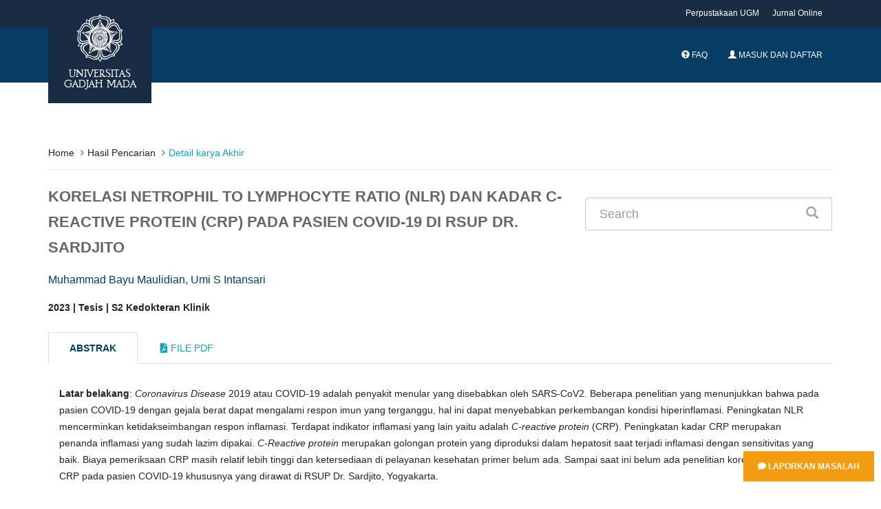

--- FILE ---
content_type: text/html; charset=UTF-8
request_url: https://etd.repository.ugm.ac.id/penelitian/detail/233259
body_size: 8317
content:
<!DOCTYPE html>
<!--[if IE 8]>         <html class="ie8"> <![endif]-->
<!--[if IE 9]>         <html class="ie9 gt-ie8"> <![endif]-->
<!--[if gt IE 9]><!--> 
<html class="gt-ie8 gt-ie9 not-ie"> <!--<![endif]-->
	<head>
				<title>KORELASI NETROPHIL TO LYMPHOCYTE RATIO (NLR) DAN KADAR C-REACTIVE PROTEIN (CRP) PADA PASIEN COVID-19 DI RSUP DR. SARDJITO</title>
		<meta charset="UTF-8">
		<meta name="viewport" content="width=device-width, initial-scale=1, maximum-scale=1, user-scalable=no">
		<meta name="csrf-token" content=""/>
		<meta name="csrf-name" content="ci_csrf_token"/>
		<meta name="csrf-cookie" content="csrf_ugmfw_cookie"/>
		
		<meta name="keywords" content="Kata kunci: COVID-19, hiperinflamasi, neutrophil to lymphocyte ratio (NLR), CRP (C-reactive protein) ?">
		<meta name="description" content="Latar belakang: Coronavirus Disease 2019 atau COVID-19 adalah penyakit menular yang disebabkan oleh SARS-CoV2. Beberapa penelitian yang menunjukkan bahwa pada pasien COVID-19 dengan gejala berat dapat mengalami respon imun yang terganggu, hal ini dapat menyebabkan perkembangan kondisi hiperinflamasi. Peningkatan NLR mencerminkan ketidakseimbangan respon inflamasi. Terdapat indikator inflamasi yang lain yaitu adalah C-reactive protein (CRP). Peningkatan kadar CRP merupakan penanda inflamasi yang sudah lazim dipakai. C-Reactive protein merupakan golongan protein yang diproduksi dalam hepatosit saat terjadi inflamasi dengan sensitivitas yang baik. Biaya pemeriksaan CRP masih relatif lebih tinggi dan ketersediaan di pelayanan kesehatan primer belum ada. Sampai saat ini belum ada penelitian korelasi NLR dan CRP pada pasien COVID-19 khususnya yang dirawat di RSUP Dr. Sardjito, Yogyakarta.Tujuan: Penelitian ini bertujuan untuk mengevaluasi bagaimana korelasi NLR dengan kadar CRP pada pasien COVID-19 yang dirawat inap RSUP Dr. Sardjito.Metode: Penelitian dilakukan dengan desain observasional analitik menggunakan data sekunder pada pasien COVID-19yang dirawat di RSUP Dr. Sardjito. Data diambil berdasarkan hasil PCR di laboratorium biomolekular di Instalasi Laboratorium Terpadu, kemudian subjek penelitian dipilih berdasarkan kriteria inklusi yaitu pasien rawat inap ³ 18 tahun yang menjalani perawatan dengan protokol COVID-19 di RSUP Dr. Sardjito dan memiliki hasil pemeriksaan NLR dan CRP dalam 24 jam saat terdiagnosis Covid-19. Analisis data dasar secara deskriptif, ditampilkan dalam median (minimal–maksimal). Data kategorikal disajikan dalam proporsi. Data yang dianalisis secara statistik adalah pemeriksaan NLR dan CRP dengan uji korelasi Spearman nilai p Hasil: Didapatkan 277 subjek penelitian, terdiri dari pasien COVID-19 dengan usia 57 (18-90) tahun, 56% pria dan 44% wanita. Didapatkan median NLR 6,24 (0,78 – 81,1) dan kadar CRP 77 (4-151) mg/L. Pada penelitian ini didapatkan koefisien korelasi antara NLR dan kadar CRP sebesar r=0,487; p

Backgrounds: Coronavirus Disease 2019 or COVID-19 is an infectious disease caused by SARS-CoV2. Several studies have shown that  COVID-19 patients with severe symptoms may have impaired immune responses, which can lead to the development of hyperinflammatory conditions. An increase in NLR reflects an imbalance of the inflammatory response. There is another indicator of inflammation, namely C-reactive protein (CRP). Elevated CRP levels are a commonly used marker of inflammation. C-reactive protein is a class of proteins produced in hepatocytes during inflammation with high sensitivity. The cost of CRP examination is still relatively pricey and availability in primary health services is not yet available. Until now there has been no research on the correlation of NLR and CRP in COVID-19 patients, especially those treated at Dr. Sardjito, YogyakartaObjective: This study aims to evaluate how NLR correlates with CRP levels in COVID-19 patients hospitalized at RSUP Dr. Sardjito.Method: The research was an analytical observational design using secondary data on COVID-19 patients treated at RSUP Dr. Sardjito. Data was taken based on PCR results in the biomolecular laboratory at the Integrated Laboratory Installation, then research subjects were selected based on inclusion criteria, namely inpatients aged ?18 years who were undergoing treatment with the COVID-19 protocol at RSUP Dr. Sardjito and had NLR and CRP examination results within 24 hours when diagnosed with Covid-19. Basic data analysis is descriptive, displayed in median (minimum–maximum). Categorical data are presented in proportions. Data that were analyzed statistically were NLR and CRP examinations with the Spearman correlation test, a p-value Results: There were 277 research subjects, consisting of COVID-19 patients aged 57 (18-90) years, 56% men and 44% women. There was a median NLR of 6.24 (0.78 – 81.1) and a CRP level of 77 (4-151) mg/L. In this study, the correlation coefficient between NLR and CRP levels was r=0.487; p">
        <meta name="citation_title" content="KORELASI NETROPHIL TO LYMPHOCYTE RATIO (NLR) DAN KADAR C-REACTIVE PROTEIN (CRP) PADA PASIEN COVID-19 DI RSUP DR. SARDJITO">
        <meta name="citation_author" content="Muhammad Bayu Maulidian">
        <!--  <meta name="citation_author" content="Umi S Intansari"> -->
        <meta name="citation_date" content="2023">
        <meta name ="citation_dissertation_institution" content="Universitas Gadjah Mada">
        
        <meta name="DC.title" content="KORELASI NETROPHIL TO LYMPHOCYTE RATIO (NLR) DAN KADAR C-REACTIVE PROTEIN (CRP) PADA PASIEN COVID-19 DI RSUP DR. SARDJITO">
        <meta name="DC.creator" content="Muhammad Bayu Maulidian">
        <!-- <meta name="DC.creator" content="Umi S Intansari">  -->
        <meta name="DC.issued" content="2023">
        <meta name="DC.publisher" content="Universitas Gadjah Mada">
        <meta name="DC.description" content="Latar belakang: Coronavirus Disease 2019 atau COVID-19 adalah penyakit menular yang disebabkan oleh SARS-CoV2. Beberapa penelitian yang menunjukkan bahwa pada pasien COVID-19 dengan gejala berat dapat mengalami respon imun yang terganggu, hal ini dapat menyebabkan perkembangan kondisi hiperinflamasi. Peningkatan NLR mencerminkan ketidakseimbangan respon inflamasi. Terdapat indikator inflamasi yang lain yaitu adalah C-reactive protein (CRP). Peningkatan kadar CRP merupakan penanda inflamasi yang sudah lazim dipakai. C-Reactive protein merupakan golongan protein yang diproduksi dalam hepatosit saat terjadi inflamasi dengan sensitivitas yang baik. Biaya pemeriksaan CRP masih relatif lebih tinggi dan ketersediaan di pelayanan kesehatan primer belum ada. Sampai saat ini belum ada penelitian korelasi NLR dan CRP pada pasien COVID-19 khususnya yang dirawat di RSUP Dr. Sardjito, Yogyakarta.Tujuan: Penelitian ini bertujuan untuk mengevaluasi bagaimana korelasi NLR dengan kadar CRP pada pasien COVID-19 yang dirawat inap RSUP Dr. Sardjito.Metode: Penelitian dilakukan dengan desain observasional analitik menggunakan data sekunder pada pasien COVID-19yang dirawat di RSUP Dr. Sardjito. Data diambil berdasarkan hasil PCR di laboratorium biomolekular di Instalasi Laboratorium Terpadu, kemudian subjek penelitian dipilih berdasarkan kriteria inklusi yaitu pasien rawat inap ³ 18 tahun yang menjalani perawatan dengan protokol COVID-19 di RSUP Dr. Sardjito dan memiliki hasil pemeriksaan NLR dan CRP dalam 24 jam saat terdiagnosis Covid-19. Analisis data dasar secara deskriptif, ditampilkan dalam median (minimal–maksimal). Data kategorikal disajikan dalam proporsi. Data yang dianalisis secara statistik adalah pemeriksaan NLR dan CRP dengan uji korelasi Spearman nilai p Hasil: Didapatkan 277 subjek penelitian, terdiri dari pasien COVID-19 dengan usia 57 (18-90) tahun, 56% pria dan 44% wanita. Didapatkan median NLR 6,24 (0,78 – 81,1) dan kadar CRP 77 (4-151) mg/L. Pada penelitian ini didapatkan koefisien korelasi antara NLR dan kadar CRP sebesar r=0,487; p

Backgrounds: Coronavirus Disease 2019 or COVID-19 is an infectious disease caused by SARS-CoV2. Several studies have shown that  COVID-19 patients with severe symptoms may have impaired immune responses, which can lead to the development of hyperinflammatory conditions. An increase in NLR reflects an imbalance of the inflammatory response. There is another indicator of inflammation, namely C-reactive protein (CRP). Elevated CRP levels are a commonly used marker of inflammation. C-reactive protein is a class of proteins produced in hepatocytes during inflammation with high sensitivity. The cost of CRP examination is still relatively pricey and availability in primary health services is not yet available. Until now there has been no research on the correlation of NLR and CRP in COVID-19 patients, especially those treated at Dr. Sardjito, YogyakartaObjective: This study aims to evaluate how NLR correlates with CRP levels in COVID-19 patients hospitalized at RSUP Dr. Sardjito.Method: The research was an analytical observational design using secondary data on COVID-19 patients treated at RSUP Dr. Sardjito. Data was taken based on PCR results in the biomolecular laboratory at the Integrated Laboratory Installation, then research subjects were selected based on inclusion criteria, namely inpatients aged ?18 years who were undergoing treatment with the COVID-19 protocol at RSUP Dr. Sardjito and had NLR and CRP examination results within 24 hours when diagnosed with Covid-19. Basic data analysis is descriptive, displayed in median (minimum–maximum). Categorical data are presented in proportions. Data that were analyzed statistically were NLR and CRP examinations with the Spearman correlation test, a p-value Results: There were 277 research subjects, consisting of COVID-19 patients aged 57 (18-90) years, 56% men and 44% women. There was a median NLR of 6.24 (0.78 – 81.1) and a CRP level of 77 (4-151) mg/L. In this study, the correlation coefficient between NLR and CRP levels was r=0.487; p">
        
<!-- 		<link href="https://fonts.googleapis.com/css?family=Lora:400,400i,700|Montserrat:400,700|Open+Sans:400,400i,700,700i" rel="stylesheet"> -->
		<link rel="stylesheet" type="text/css" href="https://etd.repository.ugm.ac.id//ugmfw-assets/ugm-html/assets/css/style.css">
		<link rel="stylesheet" type="text/css" href="https://cdn.datatables.net/responsive/2.2.3/css/responsive.dataTables.min.css">
		<link rel="stylesheet" type="text/css" href="https://cdn.datatables.net/1.10.19/css/dataTables.bootstrap.min.css">
		<link rel="stylesheet" href="https://use.fontawesome.com/releases/v5.3.1/css/all.css" integrity="sha384-mzrmE5qonljUremFsqc01SB46JvROS7bZs3IO2EmfFsd15uHvIt+Y8vEf7N7fWAU" crossorigin="anonymous">
		<link rel="shortcut icon" type='image/x-icon' href="https://etd.repository.ugm.ac.id//ugmfw-assets/ugm-html/assets/images/ugm_favicon.png">
		<link href="https://cdnjs.cloudflare.com/ajax/libs/select2/4.0.6-rc.0/css/select2.min.css" rel="stylesheet" />
		<!-- custom css -->
			</head>
	<body>
		<div style="position:fixed; bottom:10px; right:0px;padding:10px;z-index:10000">
    	<a href="http://ugm.id/172" target="_blank" class="btn btn-warning"><i class="fa fa-comment"></i> Laporkan Masalah</a>
	</div>
		<header id="header" class="header-fancy">
			
			<!-- <header id="header"> -->
<nav class="navbar navbar-default topbar">
    <div class="container">
        <div class="header-nav">
            <button class="nav-more"><i class="ion ion-android-more-vertical"></i></button>
            <ul class="nav navbar-nav">
                <li><a href="http://lib.ugm.ac.id/" target="_blank">Perpustakaan UGM</a></li>
                <li><a href="http://ezproxy.ugm.ac.id/" target="_blank">Jurnal Online</a></li>
<!--                 <li><a href="http://ezproxy.ugm.ac.id/" target="_blank">Discovery Search</a></li> -->
            </ul>
        </div>
    </div>
</nav>
<div class="container">
    <div class="navbar-header">
        <a href="https://etd.repository.ugm.ac.id/" class="navbar-brand">
            <img src="https://etd.repository.ugm.ac.id//ugmfw-assets/ugm-html/assets/images/ugm_header.png" alt="Universitas Gadjah Mada" class="img-responsive">
            <span>Universitas Gadjah Mada</span>
        </a>
        <button type="button" class="navbar-toggle collapsed" data-toggle="collapse" data-target="#navbar" aria-expanded="false" aria-controls="navbar">
        <span class="sr-only">Toggle navigation</span>
        <span class="icon-bar"></span>
        <span class="icon-bar"></span>
        <span class="icon-bar"></span>
        </button>
    </div>
    <nav id="navbar" class="navbar navbar-collapse navbar-default collapse">
        <ul class="nav navbar-nav navbar-right">
            <li><a><span id="countdown" class="timer"></span></a></li>
            <li><a href="https://etd.repository.ugm.ac.id/home/faq"><span class="glyphicon glyphicon-question-sign
            "></span> FAQ</a></li>
                            <li><a href="https://etd.repository.ugm.ac.id/signin"><span class="glyphicon glyphicon-user"></span> Masuk dan Daftar</a></li>
                        </ul>
        </ul>
    </nav>
</div>
<!-- <div id="queue"></div> -->

<!--Start Show Session Expire Warning Popup here -->
    <div class="modal fade in" id="session-expire-warning-modal" aria-hidden="true" data-keyboard="false" tabindex="-1" role="dialog" aria-labelledby="myModalLabel">
        <div class="modal-backdrop" role="document">
            <div class="modal-content">

                <div class="modal-header">                 
                    <h4 class="modal-title">Notifikasi Sesi Pemakaian Komputer</h4>
                </div>

                <div class="modal-body">
                    Sesi Pemakaian Komputer Anda Segera Berakhir 5 Menit Lagi Secara System, Segera Persiapkan Anda.  Terima Kasih.
                </div>

                <div class="modal-footer">
                    <button id="btnSessionExpiredCancelled" type="button" class="btn btn-default" data-dismiss="modal"
                    style="padding: 6px 12px; margin-bottom: 0; font-size: 14px; font-weight: normal; border: 1px solid transparent;
                    border-radius: 4px; background-color: #428bca; color: #FFF;">OK Mengerti</button>
                </div>

            </div>

        </div>

    </div>
    <!--End Show Session Expire Warning Popup here -->

<!--InSystem Antrian  Javascript Code Akses Private IP-->
<!-- <div class="modal fade bs-example-modal-lg" id="modal-inactive" tabindex="-1" role="dialog" aria-labelledby="myModalLabelEmail"> -->
<!--     <div class="modal-dialog modal-lg" role="document"> -->
<!--         <div class="modal-content"> -->
<!--             <div class="modal-header"> -->
<!--                 <button type="button" class="close" data-dismiss="modal" aria-label="Close"><span aria-hidden="true">&times;</span></button> -->
<!--                 <h4 class="modal-title" id="myModalLabelEmail">Confirm</h4> -->
<!--             </div> -->
<!--             <div class="modal-body"> -->
<!--                 <div class="container-fluid"> -->
<!--                     <h2>Apakah Anda Masih Disitu?</h2> -->
<!--                 </div> -->
<!--             </div> -->
<!--             <div class="modal-footer"> -->
<!--                 <button type="button" class="btn btn-primary" data-dismiss="modal">ClickMe</button> -->
<!--             </div> -->
<!--         </div> -->
<!--     </div> -->
<!-- </div> -->
<style>
.modal-header {
    background-color: #003D62;
    color: #fff;
}
</style>

		</header>
		<!-- content start here -->
		<div id="body">
			<style> 
	.title{
		font-size:22px;
		font-weight:bold;
		color:#666
	}
</style>
<section id="newsfeed" class="section-page">
    <div class="container">
        <ul class="breadcrumb">
            <li><a href="https://etd.repository.ugm.ac.id/home">Home</a></li> 
            <li><a href="#" onclick="history.back()">Hasil Pencarian</a></li>
            <li class="active">Detail karya Akhir</li>
        </ul>
        <div class="row">
            <div class="col-lg-8">
                 
                <p class="title">
                KORELASI NETROPHIL TO LYMPHOCYTE RATIO (NLR) DAN KADAR C-REACTIVE PROTEIN (CRP) PADA PASIEN COVID-19 DI RSUP DR. SARDJITO                </p>
                
                <p class="penulis">Muhammad Bayu Maulidian, Umi S Intansari</p>
                <strong class="detail-karya-akhir">2023 | Tesis | S2 Kedokteran Klinik</strong>
            </div>
            
            <div class="col-lg-4">
                
                    <form class="form-inline" method="post" action="https://etd.repository.ugm.ac.id/home/pencarian" class="form-horizontal xhr dest_subcontent-element" autocomplete='off'>
                    <div class="input-group input-group-lg" style="width:100%; margin-top: 20px;">
                        <input type="text" name="keyword" class="form-control" placeholder="Search">
                        <span class="input-group-btn">
                            <button class="btn btn-primary" type="button"><i class="glyphicon glyphicon-search"></i> </button>
                        </span>
                    </div>
                </form>
                
            </div>
        </div>        
        <br>
        <div class="row opac-tab">
            <div class="col-lg-12">
            
                <div>
                    <!-- Nav tabs -->
                    <ul class="nav nav-tabs" role="tablist">
                        <li role="presentation" class="active">
                            <a href="#abstrak" aria-controls="home" role="tab" data-toggle="tab">Abstrak</a>
                        </li>
                        <li role="presentation">
                            <a href="#filepdf" aria-controls="profile" role="tab" data-toggle="tab"> <i class="fa fa-file-pdf-o"></i> File Pdf</a>
                        </li>
                    </ul>
                    <!-- Tab panes -->

                    <div class="tab-content">
                        <div role="tabpanel" class="tab-pane active" id="abstrak">
                            <div class="panel">
                                <div class="panel-body">
                                	
                                    <p class="abstrak">
                                    <p class="MsoNormal" xss=removed><b><span lang="SV" xss=removed>Latar belakang</span></b><span lang="SV" xss=removed>: <i>Coronavirus Disease </i>2019 atau COVID-19 adalah penyakit menular yang disebabkan oleh SARS-CoV2. Beberapa penelitian yang menunjukkan bahwa pada pasien COVID-19 dengan gejala berat dapat mengalami respon imun yang terganggu, hal ini dapat menyebabkan perkembangan kondisi hiperinflamasi. Peningkatan NLR mencerminkan ketidakseimbangan respon inflamasi. </span><span xss=removed>Terdapat indikator inflamasi yang lain yaitu adalah <i>C-reactive protein </i>(CRP). Peningkatan kadar CRP merupakan penanda inflamasi yang sudah lazim dipakai. <i>C-Reactive protein </i>merupakan golongan protein yang diproduksi dalam hepatosit saat terjadi inflamasi dengan sensitivitas yang baik. Biaya pemeriksaan CRP masih relatif lebih tinggi dan ketersediaan di pelayanan kesehatan primer belum ada. Sampai saat ini belum ada penelitian korelasi NLR dan CRP pada pasien COVID-19 khususnya yang dirawat di RSUP Dr. Sardjito, Yogyakarta.<o></o></span></p><p class="MsoNormal" xss=removed><b><span lang="EN-US" xss=removed>Tujuan</span></b><span lang="EN-US" xss=removed>: </span><span xss=removed>Penelitian ini bertujuan untuk mengevaluasi bagaimana korelasi NLR dengan kadar CRP pada pasien COVID-19 yang dirawat inap RSUP Dr. Sardjito.<o></o></span></p><p class="MsoNormal" xss=removed><b><span xss=removed>Metode:</span></b><span xss=removed> Penelitian dilakukan dengan desain observasional analitik menggunakan data sekunder pada pasien </span><span xss=removed>COVID</span><span xss=removed>-19</span><span xss=removed>yang dirawat di RSUP Dr. Sardjito. Data diambil berdasarkan hasil PCR di laboratorium biomolekular di Instalasi Laboratorium Terpadu, kemudian subjek penelitian dipilih berdasarkan kriteria inklusi yaitu pasien rawat inap </span><span xss=removed>³</span><span xss=removed> 18 tahun yang menjalani perawatan dengan protokol COVID-19 di RSUP Dr. Sardjito dan memiliki hasil pemeriksaan NLR dan CRP dalam 24 jam saat terdiagnosis Covid-19. Analisis data dasar secara deskriptif, ditampilkan dalam median (minimal–maksimal). Data kategorikal disajikan dalam proporsi. Data yang dianalisis secara statistik adalah pemeriksaan NLR dan CRP dengan uji korelasi <i>Spearman </i>nilai p <0></o></span></p><p class="MsoNormal" xss=removed><b><span lang="EN-US" xss=removed>Hasil:</span></b><span lang="EN-US" xss=removed> Didapatkan 277 subjek penelitian, terdiri dari pasien COVID-19 dengan usia 57 (18-90) tahun, 56% pria dan 44% wanita. Didapatkan median NLR 6,24 (0,78 – 81,1) dan kadar CRP 77 (4-151) mg/L. Pada penelitian ini didapatkan koefisien korelasi antara NLR dan kadar CRP sebesar r=0,487; p<0></o></span></p>                                    </p>
                                    <p class="abstrak"><i><p class="MsoNormal" xss=removed><b><span lang="SV" xss=removed>Backgrounds</span></b><span lang="SV" xss=removed>: </span><span xss=removed>Coronavirus Disease 2019 or COVID-19 is an infectious disease caused by SARS-CoV2. Several studies have shown that  COVID-19 patients with severe symptoms may have impaired immune responses, which can lead to the development of hyperinflammatory conditions. An increase in NLR reflects an imbalance of the inflammatory response. There is another indicator of inflammation, namely C-reactive protein (CRP). Elevated CRP levels are a commonly used marker of inflammation. C-reactive protein is a class of proteins produced in hepatocytes during inflammation with high sensitivity. The cost of CRP examination is still relatively pricey and availability in primary health services is not yet available. Until now there has been no research on the correlation of NLR and CRP in COVID-19 patients, especially those treated at Dr. Sardjito, Yogyakarta<o></o></span></p><p class="MsoNormal" xss=removed><b><span lang="EN-US" xss=removed>Objective</span></b><span lang="EN-US" xss=removed>: </span><span xss=removed>This study aims to evaluate how NLR correlates with CRP levels in COVID-19 patients hospitalized at RSUP Dr. Sardjito.<o></o></span></p><p class="MsoNormal" xss=removed><b><span xss=removed>Method:</span></b><span xss=removed> The research was an analytical observational design using secondary data on COVID-19 patients treated at RSUP Dr. Sardjito. Data was taken based on PCR results in the biomolecular laboratory at the Integrated Laboratory Installation, then research subjects were selected based on inclusion criteria, namely inpatients aged </span><span xss=removed>?</span><span xss=removed>18 years who were undergoing treatment with the COVID-19 protocol at RSUP Dr. Sardjito and had NLR and CRP examination results within 24 hours when diagnosed with Covid-19. Basic data analysis is descriptive, displayed in median (minimum–maximum). Categorical data are presented in proportions. Data that were analyzed statistically were NLR and CRP examinations with the Spearman correlation test, a p-value <0></o></span></p><p class="MsoNormal" xss=removed><b><span lang="EN-US" xss=removed>Results:</span></b><span lang="EN-US" xss=removed> There were 277 research subjects, consisting of COVID-19 patients aged 57 (18-90) years, 56% men and 44% women. There was a median NLR of 6.24 (0.78 – 81.1) and a CRP level of 77 (4-151) mg/L. In this study, the correlation coefficient between NLR and CRP levels was r=0.487; p<0></o></span></p></i></p>
                                    
                                    <p class="keyword">
					                    <strong><i>Kata Kunci : Kata kunci: COVID-19, hiperinflamasi, neutrophil to lymphocyte ratio (NLR), CRP (C-reactive protein) ?</i></strong>
					                </p>
                                </div>
                            </div>
                        </div>
                          
                        <div role="tabpanel" class="tab-pane" id="filepdf">
                            <div class="panel">
                            <div class="panel-body">    
                             <div class="col-lg-12">
                             
                            </div>
                            <ol class="category">
                                                        <!-- IDE.Yarray(4) {
  [0]=>
  array(10) {
    ["rank"]=>
    NULL
    ["FILE_ID"]=>
    string(7) "1287274"
    ["FILE_PEN_ID"]=>
    string(6) "233259"
    ["FILE_NAME"]=>
    string(27) "S2-2023-448406-abstract.pdf"
    ["FILE_DIR"]=>
    string(22) "/potongan/2023/448406/"
    ["FILE_STATUS_ID"]=>
    string(1) "1"
    ["FILE_STATUS_NAME"]=>
    string(4) "Baik"
    ["FILE_TYPE_ID"]=>
    string(1) "2"
    ["FILE_TYPE_NAME"]=>
    string(11) "Bab/ Bagian"
    ["JENIS_AKSES"]=>
    string(1) "2"
  }
  [1]=>
  array(10) {
    ["rank"]=>
    NULL
    ["FILE_ID"]=>
    string(7) "1287302"
    ["FILE_PEN_ID"]=>
    string(6) "233259"
    ["FILE_NAME"]=>
    string(31) "S2-2023-448406-bibliography.pdf"
    ["FILE_DIR"]=>
    string(22) "/potongan/2023/448406/"
    ["FILE_STATUS_ID"]=>
    string(1) "1"
    ["FILE_STATUS_NAME"]=>
    string(4) "Baik"
    ["FILE_TYPE_ID"]=>
    string(1) "2"
    ["FILE_TYPE_NAME"]=>
    string(11) "Bab/ Bagian"
    ["JENIS_AKSES"]=>
    string(1) "2"
  }
  [2]=>
  array(10) {
    ["rank"]=>
    NULL
    ["FILE_ID"]=>
    string(7) "1287282"
    ["FILE_PEN_ID"]=>
    string(6) "233259"
    ["FILE_NAME"]=>
    string(33) "S2-2023-448406-tableofcontent.pdf"
    ["FILE_DIR"]=>
    string(22) "/potongan/2023/448406/"
    ["FILE_STATUS_ID"]=>
    string(1) "1"
    ["FILE_STATUS_NAME"]=>
    string(4) "Baik"
    ["FILE_TYPE_ID"]=>
    string(1) "2"
    ["FILE_TYPE_NAME"]=>
    string(11) "Bab/ Bagian"
    ["JENIS_AKSES"]=>
    string(1) "2"
  }
  [3]=>
  array(10) {
    ["rank"]=>
    NULL
    ["FILE_ID"]=>
    string(7) "1287268"
    ["FILE_PEN_ID"]=>
    string(6) "233259"
    ["FILE_NAME"]=>
    string(24) "S2-2023-448406-title.pdf"
    ["FILE_DIR"]=>
    string(22) "/potongan/2023/448406/"
    ["FILE_STATUS_ID"]=>
    string(1) "1"
    ["FILE_STATUS_NAME"]=>
    string(4) "Baik"
    ["FILE_TYPE_ID"]=>
    string(1) "2"
    ["FILE_TYPE_NAME"]=>
    string(11) "Bab/ Bagian"
    ["JENIS_AKSES"]=>
    string(1) "2"
  }
}
--><!-- IDE.Y/media/psdistorage//potongan/2023/448406/S2-2023-448406-abstract.pdf--><li>S2-2023-448406-abstract.pdf
                             <a style="text-decoration:none; color:black;" id="view_btn_file_karya1" href="https://etd.repository.ugm.ac.id/ugmfw-assets/pdfjs/web/viewer.html?file=https://etd.repository.ugm.ac.id/home/detail_pencarian_downloadfiles/1287274"
                             class="view_btn"><i class="fa fa-search fa-1.5x" aria-hidden="true"></i>
                             </a>
                        	 &nbsp;	 
                        	 <a target="_blank" href="https://etd.repository.ugm.ac.id/home/detail_pencarian_downloadfiles/1287274"
                             data-download-hahahaha= "KORELASI NETROPHIL TO LYMPHOCYTE RATIO (NLR) DAN KADAR C-REACTIVE PROTEIN (CRP) PADA PASIEN COVID-19 DI RSUP DR. SARDJITO-Muhammad Bayu Maulidian-2023-S2-2023-448406-abstract.pdf"
                             style=""><i class="fa fa-download fa-1.5x" aria-hidden="true"></i>
                             </a><!-- IDE.Y/media/psdistorage//potongan/2023/448406/S2-2023-448406-bibliography.pdf--><li>S2-2023-448406-bibliography.pdf
                             <a style="text-decoration:none; color:black;" id="view_btn_file_karya2" href="https://etd.repository.ugm.ac.id/ugmfw-assets/pdfjs/web/viewer.html?file=https://etd.repository.ugm.ac.id/home/detail_pencarian_downloadfiles/1287302"
                             class="view_btn"><i class="fa fa-search fa-1.5x" aria-hidden="true"></i>
                             </a>
                        	 &nbsp;	 
                        	 <a target="_blank" href="https://etd.repository.ugm.ac.id/home/detail_pencarian_downloadfiles/1287302"
                             data-download-hahahaha= "KORELASI NETROPHIL TO LYMPHOCYTE RATIO (NLR) DAN KADAR C-REACTIVE PROTEIN (CRP) PADA PASIEN COVID-19 DI RSUP DR. SARDJITO-Muhammad Bayu Maulidian-2023-S2-2023-448406-bibliography.pdf"
                             style=""><i class="fa fa-download fa-1.5x" aria-hidden="true"></i>
                             </a><!-- IDE.Y/media/psdistorage//potongan/2023/448406/S2-2023-448406-tableofcontent.pdf--><li>S2-2023-448406-tableofcontent.pdf
                             <a style="text-decoration:none; color:black;" id="view_btn_file_karya3" href="https://etd.repository.ugm.ac.id/ugmfw-assets/pdfjs/web/viewer.html?file=https://etd.repository.ugm.ac.id/home/detail_pencarian_downloadfiles/1287282"
                             class="view_btn"><i class="fa fa-search fa-1.5x" aria-hidden="true"></i>
                             </a>
                        	 &nbsp;	 
                        	 <a target="_blank" href="https://etd.repository.ugm.ac.id/home/detail_pencarian_downloadfiles/1287282"
                             data-download-hahahaha= "KORELASI NETROPHIL TO LYMPHOCYTE RATIO (NLR) DAN KADAR C-REACTIVE PROTEIN (CRP) PADA PASIEN COVID-19 DI RSUP DR. SARDJITO-Muhammad Bayu Maulidian-2023-S2-2023-448406-tableofcontent.pdf"
                             style=""><i class="fa fa-download fa-1.5x" aria-hidden="true"></i>
                             </a><!-- IDE.Y/media/psdistorage//potongan/2023/448406/S2-2023-448406-title.pdf--><li>S2-2023-448406-title.pdf
                             <a style="text-decoration:none; color:black;" id="view_btn_file_karya4" href="https://etd.repository.ugm.ac.id/ugmfw-assets/pdfjs/web/viewer.html?file=https://etd.repository.ugm.ac.id/home/detail_pencarian_downloadfiles/1287268"
                             class="view_btn"><i class="fa fa-search fa-1.5x" aria-hidden="true"></i>
                             </a>
                        	 &nbsp;	 
                        	 <a target="_blank" href="https://etd.repository.ugm.ac.id/home/detail_pencarian_downloadfiles/1287268"
                             data-download-hahahaha= "KORELASI NETROPHIL TO LYMPHOCYTE RATIO (NLR) DAN KADAR C-REACTIVE PROTEIN (CRP) PADA PASIEN COVID-19 DI RSUP DR. SARDJITO-Muhammad Bayu Maulidian-2023-S2-2023-448406-title.pdf"
                             style=""><i class="fa fa-download fa-1.5x" aria-hidden="true"></i>
                             </a>                                      
                            </ol>
                            
	                          	<div class="col-lg-12">	                             
	                             <iframe id="pdf_reviewer" src="" allowfullscreen webkitallowfullscreen style="border:0px;width:100%;min-height:500px"></iframe>		
	                            </div>                           
                                </div>
                            </div>
                        </div>
                    </div>
                </div>
            </div>
           
             <!-- Side Bar Hiden-->
             <!--
            <div class="col-lg-4">
                <div class="row">
                    <div class="col-lg-6">
                        <img src="https://etd.repository.ugm.ac.id//ugmfw-assets/images/pdf.png" alt="" class="img-rounded img-responsive" width="150" height="150">
                    </div>
                    <div class="col-lg-6 text-center">
                        <h2>Dokumen</h2>
                    </div>
                </div>
                <ul class="list-group">
                    <li class="list-group-item">Cras justo odio</li>
                    <li class="list-group-item">Dapibus ac facilisis in</li>
                    <li class="list-group-item">Morbi leo risus</li>
                    <li class="list-group-item">Porta ac consectetur ac</li>
                    <li class="list-group-item">Vestibulum at eros</li>
                </ul>
            </div>-->
            <!-- Side Bar Hiden-->
            
            
        </div>
    </div>

</section>
<style type="text/css">
.opac-content {
margin-top: 40px;
}
.opac-content p {
font-size: 18px;
}
p.penulis {
font-size: 16px;
color: #003E61;
}
p.keyword {
font-size: 14px;
}
.abstrak {
margin-top: 30px;

}
p.abstrak {
text-indent: 4em;
text-align: justify;
margin-top: 10px;
}
}
.nav-tabs > li.active > a, .nav-tabs > li.active > a:hover, .nav-tabs > li.active > a:focus{
color: #073C64;
font-weight: bold;
}
.nav-tabs > li.active > a{
color: #003E61;
font-weight: bold;
}
</style>
<script type="text/javascript" src="https://etd.repository.ugm.ac.id/ugmfw-assets/opac_home/jquery.min.js"></script>
<script src="https://etd.repository.ugm.ac.id/ugmfw-assets/pdfjs/pdf.worker.js"></script>
<script>
$('[data-toggle="tabajax"]').click(function(e) {
    var $this = $(this),
        loadurl = $this.attr('href'),
        targ = $this.attr('data-target');

    $.get(loadurl, function(data) {
        $(targ).html(data);
    });

    $this.tab('show');
    return false;
});
</script>
<!--menampilkan  pdf file By Dedy P FISIPOL UGM -->
<script>
    $(document).ready(function(){
    	$("#pdf_reviewer").css('min-height','0px');
    	$("#pdf_reviewer").css('height','0px'); 
        $('.view_btn').click(function(e){
        	$("#pdf_reviewer").css('min-height','800px');                 	
        	$("#pdf_reviewer").prop('src',$(this).attr('href'));        	
        	return false;
        });
        
        $(document.head).append('<meta name="keywords" content="Kata kunci: COVID-19, hiperinflamasi, neutrophil to lymphocyte ratio (NLR), CRP (C-reactive protein) ?">')
        $(document.head).append('<meta name="citation_title" content="KORELASI NETROPHIL TO LYMPHOCYTE RATIO (NLR) DAN KADAR C-REACTIVE PROTEIN (CRP) PADA PASIEN COVID-19 DI RSUP DR. SARDJITO">')
        $(document.head).append('<meta name="citation_author" content="Muhammad Bayu Maulidian">')
        $(document.head).append('<meta name="citation_date" content="2023">')
        $(document.head).append('<meta name="citation_dissertation_institution" content="Universitas Gadjah Mada">')
        $(document.head).append('<meta name="DC.title" content="KORELASI NETROPHIL TO LYMPHOCYTE RATIO (NLR) DAN KADAR C-REACTIVE PROTEIN (CRP) PADA PASIEN COVID-19 DI RSUP DR. SARDJITO">')
        $(document.head).append('<meta name="DC.creator" content="Muhammad Bayu Maulidian">')
        $(document.head).append('<meta name="DC.issued" content="2023">')
        $(document.head).append('<meta name="DC.publisher" content="Universitas Gadjah Mada">')

        console.log(document.head)
});

</script>		</div>
		<footer id="footer">
			<div class="footer-body">
				<div class="container">
					<div class="row">
						<div class="col-md-4 col-sm-5 footer-brand-wrapper">
							<a href="#" class="footer-brand"><img src="https://etd.repository.ugm.ac.id//ugmfw-assets/ugm-html/assets/images/ugm_footer.png" alt="Universitas Gadjah Mada"></a>
							<address>
								<strong>Perpustakaan Universitas Gadjah Mada</strong><br>
								Bulaksumur, Kotak POS 16, Yogyakarta, 55281<br>
								<span class="glyphicon glyphicon-earphone"></span> Telepon: <a href="#">(0274) 513163, 6492641, 6492642, 6492643, 6492632, 6492633, 6492155</a><br>
								<span class="fa fa-fax"></span> Faks: <a href="tel:+62-274-513163">(0274) 513163</a><br>
								<span class="glyphicon glyphicon-envelope"></span> E-mail: <a href="emailto:info@ugm.ac.id"> library@ugm.ac.id</a>
							</address>
						</div>
						<div class="col-md-8 col-sm-7 footer-menu-wrapper">
							<div class="row">
								<div class="col-md-4 col-sm-6 widget">
									<div class="widget-header">
										<h3 class="widget-title">LAYANAN</h3>
									</div>
									<div class="menu-footer">
										<ul class="menu">
											<li><a href="http://lib.ugm.ac.id/ind/?page_id=22">Jam Pelayanan</a></li>
											<li><a href="http://lib.ugm.ac.id/ind/?page_id=36">Keanggotaan</a></li>
											<li><a href="http://lib.ugm.ac.id/ind/?page_id=32">Sirkulasi</a></li>
											<li><a href="http://lib.ugm.ac.id/ind/?page_id=82">Layanan Referensi dan Terbitan Berkala</a></li>
											<li><a href="http://lib.ugm.ac.id/ind/?page_id=94">Layanan Academic Resources Center (ETD & KKI)</a></li>
											<li><a href="http://lib.ugm.ac.id/ind/?page_id=97">Koleksi Hatta dan Koleksi Langka</a></li>
											<li><a href="http://lib.ugm.ac.id/ind/?page_id=102">Windows of the World</a></li>
										</ul>
									</div>
								</div>
								<div class="col-md-4 col-sm-6 widget">
									<div class="widget-header">
										<h3 class="widget-title">E-Resources</h3>
									</div>
									<div class="menu-footer">
										<ul class="menu">
											<li><a href="http://lib.ugm.ac.id/ind/?page_id=185">Sumber Internal</a></li>
											<li><a href="http://lib.ugm.ac.id/ind/?page_id=109">Katalog Jurnal Online Terpadu</a></li>
											<li><a href="http://lib.ugm.ac.id/ind/?page_id=194">Database, Jurnal, dan Buku Elektronik Online</a></li>
											<li><a href="http://lib.ugm.ac.id/ind/?page_id=199">Buku Elektronik</a></li>
											<li><a href="http://lib.ugm.ac.id/ind/?page_id=206">Trial Akses</a></li>
										</ul>
									</div>
								</div>
								<div class="col-md-4 col-sm-6 widget">
									<div class="widget-header">
										<h3 class="widget-title">Quick Access</h3>
									</div>
									<div class="menu-footer">
										<ul class="menu">
											<li><a href="https://unggah.etd.ugm.ac.id/">Unggah Mandiri UGM</a></li>
											<li><a href="https://aimos.ugm.ac.id/">AIMOS</a></li>
											<li><a href="http://lib.ugm.ac.id/ind/?page_id=1498">Akses E-Journal</a></li>
											<li><a href="http://lib.ugm.ac.id/ind/?page_id=248">Skripsi, Tesis, dan Disertasi</a></li>
											<li><a href="https://jurnal.ugm.ac.id/">Jurnal Online UGM</a></li>
											<li><a href="http://i-lib.ugm.ac.id/">Back Issue Jurnal UGM</a></li>
											<li><a href="http://langka.lib.ugm.ac.id/">Koleksi Langka</a></li>
											<li><a href="http://lib.ugm.ac.id/ind/?page_id=257">Katalog Online</a></li>
											<li><a href="http://repository.ugm.ac.id/">Repository UGM</a></li>
										</ul>
									</div>
								</div>
							</div>
						</div>
					</div>
				</div>
			</div>
			<div class="footer-copyright">
				<div class="container">
					<div class="row">
						<div class="col-md-3 col-sm-4"><p class="copyright">&copy; 2018 Universitas Gadjah Mada</p></div>
						<div class="col-md-9 col-sm-8">
							<p class="site-menu text-right">
								<a href="#">Aturan Penggunaan</a>
								<a href="#">Peta Situs</a>
								<a href="#">Kontak</a>
							</p>
						</div>
					</div>
				</div>
			</div>
		</footer>
		<div id="switcher"></div>
		<script type="text/javascript" src="https://code.jquery.com/jquery-3.3.1.js"></script>
		<script type="text/javascript" src="https://etd.repository.ugm.ac.id//ugmfw-assets/ugm-html/assets/js/bootstrap.min.js"></script>
		<script type="text/javascript" src="https://etd.repository.ugm.ac.id//ugmfw-assets/ugm-html/assets/js/slick.min.js"></script>
		<script type="text/javascript" src="https://etd.repository.ugm.ac.id//ugmfw-assets/ugm-html/assets/js/jquery.pin.min.js"></script>
		<script type="text/javascript" src="https://etd.repository.ugm.ac.id//ugmfw-assets/ugm-html/assets/js/jquery.nav.js"></script>
		<script type="text/javascript" src="https://etd.repository.ugm.ac.id//ugmfw-assets/ugm-html/assets/js/jquery.matchHeight-min.js"></script>
		<script type="text/javascript" src="https://etd.repository.ugm.ac.id//ugmfw-assets/ugm-html/assets/js/apps.js"></script>
		<script type="text/javascript" src="https://cdn.datatables.net/1.10.19/js/jquery.dataTables.min.js"></script>
		<script type="text/javascript" src="https://cdn.datatables.net/1.10.19/js/dataTables.bootstrap.min.js"></script>
		
		<script src="https://cdnjs.cloudflare.com/ajax/libs/select2/4.0.6-rc.0/js/select2.min.js"></script>
		<!-- custom js -->
				<div id="fb-root"></div>
		<script>(function(d, s, id) {
		var js, fjs = d.getElementsByTagName(s)[0];
		if (d.getElementById(id)) return;
		js = d.createElement(s); js.id = id;
		js.src = "//connect.facebook.net/id_ID/sdk.js#xfbml=1&version=v2.8";
		fjs.parentNode.insertBefore(js, fjs);
		}(document, 'script', 'facebook-jssdk'));</script>
		<script type="text/javascript">
			// rename myToken as you like
		    window.ugmfw_csrf =  {"csrfToken":null};
		</script>
		<!-- Global site tag (gtag.js) - Google Analytics -->
		<script async src="https://www.googletagmanager.com/gtag/js?id=UA-19343927-13"></script>
		<script>
		  window.dataLayer = window.dataLayer || [];
		  function gtag(){dataLayer.push(arguments);}
		  gtag('js', new Date());
		
		  gtag('config', 'UA-19343927-13');
		</script>
				    

	</body>
</html>